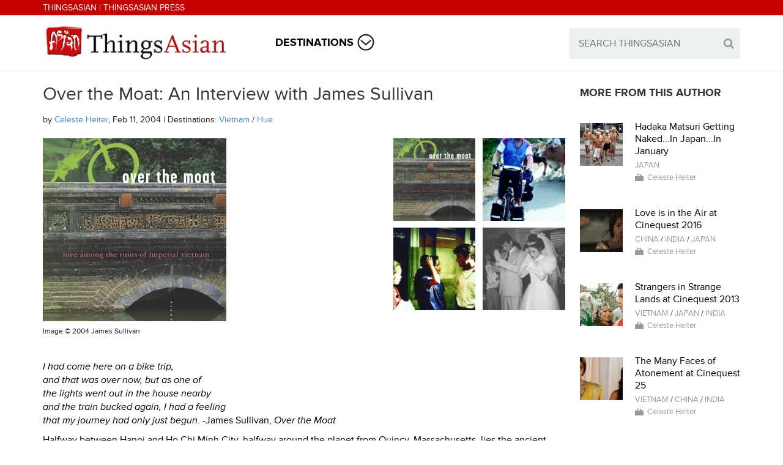

--- FILE ---
content_type: text/html; charset=utf-8
request_url: http://thingsasian.com/story/over-moat-interview-james-sullivan
body_size: 14311
content:
<!DOCTYPE html>
<html lang=en dir="ltr">
<head>
    <meta http-equiv="Content-Type" content="text/html; charset=utf-8" />
<meta http-equiv="x-dns-prefetch-control" content="on" />
<link rel="dns-prefetch" href="//d2fgx9frc7irjm.cloudfront.net" />
<!--[if IE 9]>
<link rel="prefetch" href="//d2fgx9frc7irjm.cloudfront.net" />
<![endif]-->
<meta name="description" content="I had come here on a bike trip, and that was over now, but as one of the lights went out in the house nearby and the train bucked again, I had a feeling that my journey had only just begun. -James..." />
<meta name="generator" content="Drupal 7 (https://www.drupal.org)" />
<link rel="canonical" href="http://thingsasian.com/story/over-moat-interview-james-sullivan" />
<link rel="shortlink" href="http://thingsasian.com/node/1610" />
  <title>Over the Moat: An Interview with James Sullivan | ThingsAsian</title>
  <meta name="viewport" content="width=device-width, initial-scale=1, minimum-scale=1, maximum-scale=1" />

  <script src="//use.typekit.net/uwi7fzp.js"></script>
  <script>try{Typekit.load();}catch(e){}</script>

      <link href="//netdna.bootstrapcdn.com/bootstrap/3.1.1/css/bootstrap.min.css" rel="stylesheet">
        <link href="//netdna.bootstrapcdn.com/font-awesome/4.0.3/css/font-awesome.css" rel="stylesheet">
  
  <link type="text/css" rel="stylesheet" href="http://d2fgx9frc7irjm.cloudfront.net/sites/default/files/cdn/css/http/css_I4f-os2Z_sXupclxNPkwVk7wphfZa7rDwqTra0KoRTA.css" media="all" />
<link type="text/css" rel="stylesheet" href="http://d2fgx9frc7irjm.cloudfront.net/sites/default/files/cdn/css/http/css_QJjRsV_moFDL86wrnWjOvRaoFry8t8n9lSWVPBzXcZI.css" media="all" />
<link type="text/css" rel="stylesheet" href="http://d2fgx9frc7irjm.cloudfront.net/sites/default/files/cdn/css/http/css_Hq0GTLg-GovMdroNETbF8sorwp5ZPaIGkiYtJd4iUrM.css" media="all" />
<link type="text/css" rel="stylesheet" href="http://d2fgx9frc7irjm.cloudfront.net/sites/default/files/cdn/css/http/css_l4SL2tYOV6YpLbjagtG3yAfBBdIN5r-EFg134s31EU4.css" media="all" />
      <style type="text/css">
          .bg_top_navbar {background-color: #;}
              .bg_top_navbar {color: #;}
              .navbar-date a, .navbar-date .fa, .bg_top_navbar .navbar-nav > li > a { color: #;}
              .navbar-date a:hover, .bg_top_navbar .navbar-default .navbar-nav > li > a:hover, .bg_top_navbar .navbar-default .navbar-nav > li > a:focus { color: #; }
    
          .bg_navbar {background-color: #;}
              .bg_navbar {color: #;}
              .bg_navbar a, .bg_navbar .navbar-nav > li > a {color: #;}
              .bg_navbar .navbar-nav > li > a {background-color: #;}
              .bg_navbar a:hover, .bg_navbar .navbar-default .navbar-nav > li:hover > a, .bg_navbar .navbar-default .navbar-nav > li:focus > a  { color: #; }
              .bg_navbar .navbar-default .navbar-nav > li:hover > a, .bg_navbar .navbar-default .navbar-nav > li:focus > a  { background-color: #; }
    
          .dropdown-menu. .ajaxblockload {background-color: #;}
              .dropdown-menu, .ajaxblockload, h2, h4 {color: #;}
              .ajaxblockload a, .dropdown-menu a, .dropdown-menu li a, .append-menu > li > a {color: #;}
              .ajaxblockload a:hover, .dropdown-menu a:hover, .dropdown-menu li a:hover, .dropdown-menu li a:focus, .append-menu > li > a:hover  { color: #; }
    
          .bg_navbar {border-color: #;}
    
          .bg_breadcrumb {background-color: #;}
              .bg_breadcrumb {color: #;}
              .bg_breadcrumb a { color: #;}
              .bg_breadcrumb a:hover, .breadcrumb a:focus { color: #; }
    
          body, .bg_content, .bg_content tr.even, .bg_content tr.odd {background-color: #;}
              .bg_content h1.title, .bg_content h1, .bg_content h2, .bg_content h3, .bg_content h4, .bg_content h5, .bg_content h6, .bg_content .pane-title, .bg_content .title {color: #;}
              .bg_content  {color: #;}
              .bg_content a {color: #;}
              .bg_content a:hover {color: #;}
              .bg_content input.form-submit, ul.primary li a {color: #;}
              .bg_content input.form-submit, ul.primary li a {background-color: #; border-color: #;}
              .bg_content input.form-submit:hover, ul.primary li a:hover, ul.primary li.active a {color: #;}
              .bg_content input.form-submit:hover, ul.primary li a:hover, ul.primary li.active a {background-color: #; border-color: #;}
              .border-top, .col_top_border, .row_top_border, .border-left, .col_left_border, .border-right, .col_right_border, .border-bottom, .col_bottom_border, .row_bottom_border, #comments, .view-related-posts .views-row, .view-latest-from-content .views-row, .view-popular-posts .views-row, .view-most-popular-product .views-row, .view-related-products .views-row, .sidebar .block hr, .panel-pane hr, .node-info, .user-info, .bg_content tr.even, .bg_content tr.odd, .bg_content th, .bg_content legend {border-color: #;}
    
          .bg_content .form-text, .bg_content #search-block-form .form-text, .bg_content .form-textarea, .bg_content #search-block-form .form-submit, .bg_content .form-select, .bg_content .form-file, .comment-form .field-widget-text-textarea textarea {color: #;}
              .bg_content .form-text, .bg_content #search-block-form, .bg_content .form-textarea, .bg_content #search-block-form .form-submit, .bg_content .form-select, .bg_content .form-file, .comment-form .field-widget-text-textarea textarea {background-color: #;}
              .bg_content .form-text, .bg_content #search-block-form, .bg_content .form-textarea, .bg_content #search-block-form .form-submit, .bg_content .form-select, .bg_content .form-file, .comment-form .field-widget-text-textarea textarea {border-color: #;}
    
          .row_dark {background-color: #;}
              .row_dark {color: #;}
              .row_dark a {color: #;}
              .row_dark a:hover {color: #;}
              .row_dark input.form-submit {color: #;}
              .row_dark input.form-submit {background-color: #; border-color: #;}
              .row_dark input.form-submit:hover {color: #;}
              .row_dark input.form-submit:hover {background-color: #; border-color: #;}
              .row_dark, .row_dark .sidebar .block hr, .row_dark .panel-pane hr  {border-color: #;}
    
          .bg_footer_t {background-color: #;}
              .bg_footer_t .block .title, .bg_footer_t .pane-title {color: #;}
              .bg_footer_t {color: #;}
              .bg_footer_t ul.menu a, .bg_footer_t a {color: #;}
              .bg_footer_t ul.menu a:hover, .bg_footer_t a:hover {color: #;}
              .bg_footer_t input.form-submit {color: #;}
              .bg_footer_t input.form-submit {background-color: #; border-color: #;}
              .bg_footer_t input.form-submit:hover {color: #;}
              .bg_footer_t input.form-submit:hover {background-color: #; border-color: #;}
              .bg_footer_t, .bg_footer_t .sidebar .block hr, .bg_footer_t .panel-pane hr  {border-color: #;}
    
          .bg_footer_b {background-color: #;}
              .bg_footer_b {color: #;}
              .bg_footer_b a, .bg_footer_b .navbar-nav > li > a {color: #;}
              .bg_footer_b a:hover, .bg_footer_b .navbar-nav > li > a:hover, .bg_footer_b .navbar-nav > li > a:focus  {color: #;}
      </style>

  <!--[if lt IE 9]>
    <script src="http://html5shim.googlecode.com/svn/trunk/html5.js"></script>
  <![endif]-->
  <script type="text/javascript" src="http://d2fgx9frc7irjm.cloudfront.net/sites/default/files/js/js_x0MhBQfHNAIO1NwkQgzf_TGN4b8eMmKre3nqUfoQv3w.js"></script>
<script type="text/javascript" src="http://d2fgx9frc7irjm.cloudfront.net/sites/default/files/js/js_CXcxKvoRJKc3xJHRhx2pajzL0lYcK8ICo71kWf5Icwo.js"></script>
<script type="text/javascript">
<!--//--><![CDATA[//><!--
(function(i,s,o,g,r,a,m){i["GoogleAnalyticsObject"]=r;i[r]=i[r]||function(){(i[r].q=i[r].q||[]).push(arguments)},i[r].l=1*new Date();a=s.createElement(o),m=s.getElementsByTagName(o)[0];a.async=1;a.src=g;m.parentNode.insertBefore(a,m)})(window,document,"script","https://www.google-analytics.com/analytics.js","ga");ga("create", "UA-1741118-1", {"cookieDomain":"auto"});ga("set", "anonymizeIp", true);ga("send", "pageview");
//--><!]]>
</script>
<script type="text/javascript" src="http://d2fgx9frc7irjm.cloudfront.net/sites/default/files/js/js_OQVOpqwhXG6cQgHJwECWamuLVUdG6gZc8_4SCj5kzNU.js"></script>
<script type="text/javascript" src="http://d2fgx9frc7irjm.cloudfront.net/sites/default/files/js/js_tHWlGU_hao48l8WXGNKwy8hnaG6dlhHMFY2Zzfxwf5A.js"></script>
<script type="text/javascript">
<!--//--><![CDATA[//><!--
jQuery.extend(Drupal.settings, {"basePath":"\/","pathPrefix":"","ajaxPageState":{"theme":"thingsasian","theme_token":"H-fklF722zcXQAZ4Rw2bii4V0Xc9iHukUXCMJb25s6k","js":{"sites\/all\/modules\/jquery_update\/replace\/jquery\/1.8\/jquery.min.js":1,"misc\/jquery.once.js":1,"misc\/drupal.js":1,"sites\/all\/modules\/drupalmag_helper\/drupalmag_helper.js":1,"sites\/all\/modules\/lightbox2\/js\/lightbox.js":1,"sites\/all\/modules\/contrib\/google_analytics\/googleanalytics.js":1,"0":1,"misc\/form.js":1,"misc\/collapse.js":1,"sites\/all\/themes\/drupalmag\/jts\/jquery.thumbnailScroller.js":1,"sites\/all\/themes\/drupalmag\/jts\/jquery-ui-1.8.13.custom.min.js":1,"sites\/all\/themes\/drupalmag\/j\/jquery.fitvids.js":1,"sites\/all\/themes\/drupalmag\/j\/main.js":1},"css":{"modules\/system\/system.base.css":1,"modules\/system\/system.menus.css":1,"modules\/system\/system.messages.css":1,"modules\/system\/system.theme.css":1,"modules\/comment\/comment.css":1,"sites\/all\/modules\/date\/date_api\/date.css":1,"modules\/field\/theme\/field.css":1,"modules\/node\/node.css":1,"modules\/search\/search.css":1,"modules\/user\/user.css":1,"sites\/all\/modules\/views\/css\/views.css":1,"sites\/all\/modules\/ctools\/css\/ctools.css":1,"sites\/all\/libraries\/awesome\/css\/font-awesome.min.css":1,"sites\/all\/modules\/drupalmag_helper\/drupalmag_helper.css":1,"sites\/all\/modules\/lightbox2\/css\/lightbox.css":1,"sites\/all\/modules\/panels\/css\/panels.css":1,"sites\/all\/modules\/rate\/rate.css":1,"sites\/all\/modules\/panels_bootstrap_layout_builder\/plugins\/layouts\/bootstrap\/bootstrap.css":1,"sites\/all\/themes\/thingsasian\/c\/style.css":1,"sites\/all\/themes\/thingsasian\/bootstrap\/css\/bootstrap.css":1,"sites\/all\/themes\/thingsasian\/bootstrap\/css\/custom.css":1}},"lightbox2":{"rtl":"0","file_path":"\/(\\w\\w\/)public:\/","default_image":"\/sites\/all\/modules\/lightbox2\/images\/brokenimage.jpg","border_size":10,"font_color":"000","box_color":"fff","top_position":"","overlay_opacity":"0.8","overlay_color":"000","disable_close_click":true,"resize_sequence":0,"resize_speed":400,"fade_in_speed":400,"slide_down_speed":600,"use_alt_layout":false,"disable_resize":false,"disable_zoom":false,"force_show_nav":false,"show_caption":true,"loop_items":false,"node_link_text":"View Image Details","node_link_target":false,"image_count":"Image !current of !total","video_count":"Video !current of !total","page_count":"Page !current of !total","lite_press_x_close":"press \u003Ca href=\u0022#\u0022 onclick=\u0022hideLightbox(); return FALSE;\u0022\u003E\u003Ckbd\u003Ex\u003C\/kbd\u003E\u003C\/a\u003E to close","download_link_text":"","enable_login":false,"enable_contact":false,"keys_close":"c x 27","keys_previous":"p 37","keys_next":"n 39","keys_zoom":"z","keys_play_pause":"32","display_image_size":"original","image_node_sizes":"()","trigger_lightbox_classes":"","trigger_lightbox_group_classes":"","trigger_slideshow_classes":"","trigger_lightframe_classes":"","trigger_lightframe_group_classes":"","custom_class_handler":0,"custom_trigger_classes":"","disable_for_gallery_lists":true,"disable_for_acidfree_gallery_lists":true,"enable_acidfree_videos":true,"slideshow_interval":5000,"slideshow_automatic_start":true,"slideshow_automatic_exit":true,"show_play_pause":true,"pause_on_next_click":false,"pause_on_previous_click":true,"loop_slides":false,"iframe_width":600,"iframe_height":400,"iframe_border":1,"enable_video":false,"useragent":"Mozilla\/5.0 (Macintosh; Intel Mac OS X 10_15_7) AppleWebKit\/537.36 (KHTML, like Gecko) Chrome\/131.0.0.0 Safari\/537.36; ClaudeBot\/1.0; +claudebot@anthropic.com)"},"googleanalytics":{"trackOutbound":1,"trackMailto":1,"trackDownload":1,"trackDownloadExtensions":"7z|aac|arc|arj|asf|asx|avi|bin|csv|doc(x|m)?|dot(x|m)?|exe|flv|gif|gz|gzip|hqx|jar|jpe?g|js|mp(2|3|4|e?g)|mov(ie)?|msi|msp|pdf|phps|png|ppt(x|m)?|pot(x|m)?|pps(x|m)?|ppam|sld(x|m)?|thmx|qtm?|ra(m|r)?|sea|sit|tar|tgz|torrent|txt|wav|wma|wmv|wpd|xls(x|m|b)?|xlt(x|m)|xlam|xml|z|zip"},"urlIsAjaxTrusted":{"\/story\/over-moat-interview-james-sullivan":true}});
//--><!]]>
</script>

</head>
<body class="html not-front not-logged-in no-sidebars page-node page-node- page-node-1610 node-type-story i18n-en" >
  <div id="skip-link">
    <a href="#main-content" class="element-invisible element-focusable">Skip to main content</a>
  </div>
    
<div class="bg_top_navbar">
  <div class="container">
    <div class="row">
      <div class="col-md-12">
                  <div class="navbar navbar-default">

            <div class="navbar-collapse collapse navbar-responsive-collapse">
              <div class="navbar-date">
                  <div class="region region-sidebar-top-text">
    <div id="block-block-9" class="block block-block">
        <div class="content">
    <h4 class="top-text"><a href="/" class="white-link">ThingsAsian</a> | <a href="http://www.thingsasianpress.com/" class="white-link">ThingsAsian Press</a></h4>
  </div>
  <hr />
</div>
	  </div>
              </div>
            </div>
          </div>
              </div>
    </div>
  </div>
</div>

<div class="bg_navbar">
  <div class="container">
    <div class="row">
      <div class="col-md-12">
                  <div class="navbar navbar-default">
            <div class="navbar-header">
              <button type="button" class="navbar-toggle" data-toggle="collapse" data-target=".navbar-responsive-collapse">
                <span class="icon-bar"></span>
                <span class="icon-bar"></span>
                <span class="icon-bar"></span>
              </button>
              <a href="/" title="ThingsAsian" rel="home" id="logo" class="navbar-brand"><img src="http://d2fgx9frc7irjm.cloudfront.net/sites/all/themes/thingsasian/logo.png" alt="ThingsAsian" />ThingsAsian</a>
            </div>
            <div class="navbar-collapse collapse navbar-responsive-collapse">
              <div class="hidden_mobile_menu visible-xs">
                <div class="region region-sidebar-navigation-menu">
                  <div id="block-system-main-menu" class="block block-system block-menu">
                    <div class="region region-sidebar-mobile-menu">
    <div id="block-ta-custom-blocks-destinations-mobile-menu" class="block block-ta-custom-blocks">
        <div class="content">
    <ul class="menu" id="mobile-menu-1"><li class="first last expanded"><a href="#" title="Destinations">Destinations</a><ul class="menu"><li><a href='/taxonomy/term/10' title='Afghanistan'>Afghanistan (24)</a></li><li><a href='/taxonomy/term/31' title='Armenia'>Armenia (3)</a></li><li><a href='/taxonomy/term/11' title='Azerbaijan'>Azerbaijan (3)</a></li><li><a href='/taxonomy/term/12' title='Bangladesh'>Bangladesh (22)</a></li><li><a href='/taxonomy/term/21' title='Bhutan'>Bhutan (30)</a></li><li><a href='/taxonomy/term/22' title='Brunei'>Brunei (20)</a></li><li><a href='/taxonomy/term/3' title='Cambodia'>Cambodia (132)</a></li><li><a href='/taxonomy/term/20' title='China'>China (548)</a></li><li><a href='/taxonomy/term/19' title='East Timor'>East Timor (6)</a></li><li><a href='/taxonomy/term/30' title='India'>India (260)</a></li><li><a href='/taxonomy/term/42' title='Indochina'>Indochina (9)</a></li><li><a href='/taxonomy/term/4' title='Indonesia'>Indonesia (125)</a></li><li><a href='/taxonomy/term/32' title='Iran'>Iran (36)</a></li><li><a href='/taxonomy/term/13' title='Iraq'>Iraq (32)</a></li><li><a href='/taxonomy/term/33' title='Israel'>Israel (27)</a></li><li><a href='/taxonomy/term/9' title='Japan'>Japan (332)</a></li><li><a href='/taxonomy/term/14' title='Jordan'>Jordan (4)</a></li><li><a href='/taxonomy/term/34' title='Kazakhstan'>Kazakhstan (4)</a></li><li><a href='/taxonomy/term/23' title='Korea, N'>Korea, N (23)</a></li><li><a href='/taxonomy/term/24' title='Korea, S'>Korea, S (67)</a></li><li><a href='/taxonomy/term/15' title='Kuwait'>Kuwait (3)</a></li><li><a href='/taxonomy/term/5' title='Laos'>Laos (70)</a></li><li><a href='/taxonomy/term/16' title='Lebanon'>Lebanon (7)</a></li><li><a href='/taxonomy/term/6' title='Malaysia'>Malaysia (250)</a></li><li><a href='/taxonomy/term/25' title='Maldives'>Maldives (3)</a></li><li><a href='/taxonomy/term/41' title='Mekong River'>Mekong River (12)</a></li><li><a href='/taxonomy/term/29' title='Mongolia'>Mongolia (21)</a></li><li><a href='/taxonomy/term/43' title='Mount Everest'>Mount Everest (4)</a></li><li><a href='/taxonomy/term/2' title='Myanmar'>Myanmar (70)</a></li><li><a href='/taxonomy/term/26' title='Nepal'>Nepal (57)</a></li><li><a href='/taxonomy/term/35' title='Pakistan'>Pakistan (48)</a></li><li><a href='/taxonomy/term/27' title='Philippines'>Philippines (164)</a></li><li><a href='/taxonomy/term/36' title='Saudi Arabia'>Saudi Arabia (16)</a></li><li><a href='/taxonomy/term/7' title='Singapore'>Singapore (89)</a></li><li><a href='/taxonomy/term/17' title='Sri Lanka'>Sri Lanka (26)</a></li><li><a href='/taxonomy/term/37' title='Syria'>Syria (18)</a></li><li><a href='/taxonomy/term/28' title='Taiwan'>Taiwan (68)</a></li><li><a href='/taxonomy/term/8' title='Thailand'>Thailand (399)</a></li><li><a href='/taxonomy/term/38' title='Turkey'>Turkey (31)</a></li><li><a href='/taxonomy/term/39' title='United Arab Emirates'>United Arab Emirates (4)</a></li><li><a href='/taxonomy/term/18' title='Uzbekistan'>Uzbekistan (6)</a></li><li><a href='/taxonomy/term/1' title='Vietnam'>Vietnam (508)</a></li><li><a href='/taxonomy/term/40' title='Yemen'>Yemen (16)</a></li></ul></li></ul>  </div>
  <hr />
</div>
	  </div>
                    <hr>
                  </div>
                </div>
              </div>
              <div class="region region-sidebar-navigation-menu hidden-xs">
                <div id="block-system-main-menu--2" class="block block-system block-menu">
                  <div class="region region-sidebar-navigation-menu">
    <div id="block-ta-custom-blocks-destinations-menu" class="block block-ta-custom-blocks">
        <div class="content">
    <ul class="nav navbar-nav"><li class="first last dropdown"><a href="#" title="Destinations" id="dest-menu">Destinations</a><ul class="dropdown-menu" style="opacity: 0; top: 200%; display: none;"><li><a href='/taxonomy/term/10' title='Afghanistan'>Afghanistan (24)</a></li><li><a href='/taxonomy/term/31' title='Armenia'>Armenia (3)</a></li><li><a href='/taxonomy/term/11' title='Azerbaijan'>Azerbaijan (3)</a></li><li><a href='/taxonomy/term/12' title='Bangladesh'>Bangladesh (22)</a></li><li><a href='/taxonomy/term/21' title='Bhutan'>Bhutan (30)</a></li><li><a href='/taxonomy/term/22' title='Brunei'>Brunei (20)</a></li><li><a href='/taxonomy/term/3' title='Cambodia'>Cambodia (132)</a></li><li><a href='/taxonomy/term/20' title='China'>China (548)</a></li><li><a href='/taxonomy/term/19' title='East Timor'>East Timor (6)</a></li><li><a href='/taxonomy/term/30' title='India'>India (260)</a></li><li><a href='/taxonomy/term/42' title='Indochina'>Indochina (9)</a></li><li><a href='/taxonomy/term/4' title='Indonesia'>Indonesia (125)</a></li><li><a href='/taxonomy/term/32' title='Iran'>Iran (36)</a></li><li><a href='/taxonomy/term/13' title='Iraq'>Iraq (32)</a></li><li><a href='/taxonomy/term/33' title='Israel'>Israel (27)</a></li><li><a href='/taxonomy/term/9' title='Japan'>Japan (332)</a></li><li><a href='/taxonomy/term/14' title='Jordan'>Jordan (4)</a></li><li><a href='/taxonomy/term/34' title='Kazakhstan'>Kazakhstan (4)</a></li><li><a href='/taxonomy/term/23' title='Korea, N'>Korea, N (23)</a></li><li><a href='/taxonomy/term/24' title='Korea, S'>Korea, S (67)</a></li><li><a href='/taxonomy/term/15' title='Kuwait'>Kuwait (3)</a></li><li><a href='/taxonomy/term/5' title='Laos'>Laos (70)</a></li><li><a href='/taxonomy/term/16' title='Lebanon'>Lebanon (7)</a></li><li><a href='/taxonomy/term/6' title='Malaysia'>Malaysia (250)</a></li><li><a href='/taxonomy/term/25' title='Maldives'>Maldives (3)</a></li><li><a href='/taxonomy/term/41' title='Mekong River'>Mekong River (12)</a></li><li><a href='/taxonomy/term/29' title='Mongolia'>Mongolia (21)</a></li><li><a href='/taxonomy/term/43' title='Mount Everest'>Mount Everest (4)</a></li><li><a href='/taxonomy/term/2' title='Myanmar'>Myanmar (70)</a></li><li><a href='/taxonomy/term/26' title='Nepal'>Nepal (57)</a></li><li><a href='/taxonomy/term/35' title='Pakistan'>Pakistan (48)</a></li><li><a href='/taxonomy/term/27' title='Philippines'>Philippines (164)</a></li><li><a href='/taxonomy/term/36' title='Saudi Arabia'>Saudi Arabia (16)</a></li><li><a href='/taxonomy/term/7' title='Singapore'>Singapore (89)</a></li><li><a href='/taxonomy/term/17' title='Sri Lanka'>Sri Lanka (26)</a></li><li><a href='/taxonomy/term/37' title='Syria'>Syria (18)</a></li><li><a href='/taxonomy/term/28' title='Taiwan'>Taiwan (68)</a></li><li><a href='/taxonomy/term/8' title='Thailand'>Thailand (399)</a></li><li><a href='/taxonomy/term/38' title='Turkey'>Turkey (31)</a></li><li><a href='/taxonomy/term/39' title='United Arab Emirates'>United Arab Emirates (4)</a></li><li><a href='/taxonomy/term/18' title='Uzbekistan'>Uzbekistan (6)</a></li><li><a href='/taxonomy/term/1' title='Vietnam'>Vietnam (508)</a></li><li><a href='/taxonomy/term/40' title='Yemen'>Yemen (16)</a></li></ul></li></ul>  </div>
  <hr />
</div>
	  </div>
                  <hr>
                </div>
              </div>
                          <div class="nav navbar-nav navbar-right visible-lg visible-md visible-sm visible-xs">
                  <div class="region region-sidebar-banner">
    <div id="block-search-form" class="block block-search">
        <div class="content">
    <form action="/story/over-moat-interview-james-sullivan" method="post" id="search-block-form" accept-charset="UTF-8"><div><div class="container-inline">
      <h2 class="element-invisible">Search form</h2>
    <div class="form-item form-type-textfield form-item-search-block-form">
  <label class="element-invisible" for="edit-search-block-form--2">Search </label>
 <input title="Enter the terms you wish to search for." type="text" id="edit-search-block-form--2" name="search_block_form" value="" size="15" maxlength="128" class="form-text" />
</div>
<div class="form-actions form-wrapper" id="edit-actions"><input type="submit" id="edit-submit" name="op" value="&#xf002;" class="form-submit" /></div><input type="hidden" name="form_build_id" value="form-VIrYwxpRHAjE7xIwZKZZ1YCqp3hAcdCOuoBdxqHHwiw" />
<input type="hidden" name="form_id" value="search_block_form" />
</div>
</div></form>  </div>
  <hr />
</div>
	  </div>
                <div class="clr"></div>
              </div>
                          </div>
          </div>
              </div>
    </div>
  </div>
</div>
<div class="navbar-collapse collapse navbar-responsive-collapse">
    <div class="space-for-menu visible-xs"></div>
</div>

  <div class="bg_content">
    
      <div class="region region-content">
    <div id="block-system-main" class="block block-system">
        <div class="content">
    <div class="panel-bootstrap panels-bootstrap-layout_story">
<div id="panel-bootstrap-atr-row-main" class=""><div id="panel-bootstrap-container-row-main" class="container"><div id="panel-bootstrap-row-main" class="row panels-bootstrap-row panels-bootstrap-row panels-bootstrap-row-layout_story-main panels-bootstrap-row-first clearfix ">
  <div class="inside panels-bootstrap-row-inside panels-bootstrap-row-layout_story-main-inside panels-bootstrap-row-layout_story-main-inside-first clearfix">
<div id="panel-bootstrap-column-main-column" class="column panels-bootstrap-column col-xs-12 col-sm-12 col-md-9 col-lg-9 panels-bootstrap-column panels-bootstrap-column-layout_story-main-column panels-bootstrap-column-first">
  <div class="inside panels-bootstrap-column-inside panels-bootstrap-column-layout_story-main-column-inside panels-bootstrap-column-layout_story-main-column-inside-first">
<div id="panel-bootstrap-region-center" class="panels-bootstrap-region panels-bootstrap-region panels-bootstrap-region-layout_story-center panels-bootstrap-region-first panels-bootstrap-region-last">
  <div class="inside panels-bootstrap-region-inside panels-bootstrap-region-layout_story-center-inside panels-bootstrap-region-layout_story-center-inside-first panels-bootstrap-region-layout_story-center-inside-last">
<div class="panel-pane pane-page-title"  >
  
      
  
  <div class="pane-content">
    <h1 class="title">Over the Moat: An Interview with James Sullivan</h1>
  </div>
  <hr />
    
  </div>
<div class="panel-separator"></div><div class="panel-pane pane-entity-view pane-node"  >
  
      
  
  <div class="pane-content">
    
<div id="node-1610" class="node node-story clearfix" about="/story/over-moat-interview-james-sullivan" typeof="sioc:Item foaf:Document">
        <span property="dc:title" content="Over the Moat: An Interview with James Sullivan" class="rdf-meta element-hidden"></span><span property="sioc:num_replies" content="0" datatype="xsd:integer" class="rdf-meta element-hidden"></span>    <div class="content">
        <div id="sub-title">by <a id="contributor" class="blue-link" href="/node/270">Celeste Heiter</a>, Feb 11, 2004 | Destinations: <span class="blue-link-wrapper"><a class='destination gray-link' href='/taxonomy/term/1'>Vietnam</a> / <a class='destination gray-link' href='/taxonomy/term/72'>Hue</a></span></div>
                <div class="row">
            <div class="col-lg-12">
                <div id="images" class="row">
                    <div class="col-lg-8 col-md-8 col-sm-12">
                        <div id="spotlight-image">
                            <img class="img-responsive" src="http://d2fgx9frc7irjm.cloudfront.net/sites/default/files/styles/max_large/public/overthemoat_2.jpg?itok=MP-d6tcD" title="" alt="">
                        </div>
                        <div id="spotlight-image-info">
                            <p id="spotlight-image-caption"></p>
                            <h6 id="spotlight-image-copyright-wrapper">Image &copy; <span id="spotlight-image-copyright">2004 James Sullivan</span></h6>
                        </div>
                    </div>
                    <div class="col-lg-4 col-md-4 col-sm-12">
                        <div id="image-thumbnails">
                            <div class="row">
                                                            <div id="story-thumbnail-wrapper-0" class="col-md-6 col-sm-3 col-xs-3 story-thumbnail">
                                    <a href="#" class="thumbnail-image" title="" ><img class="img-responsive" id="story-thumbnail-0" src="http://d2fgx9frc7irjm.cloudfront.net/sites/default/files/styles/story_thumbnail/public/overthemoat_2.jpg?itok=V5bE8bo-" alt="" data-copyright="2004 James Sullivan" data-large="http://d2fgx9frc7irjm.cloudfront.net/sites/default/files/styles/max_large/public/overthemoat_2.jpg?itok=MP-d6tcD"></a>
                                </div>
                                                            <div id="story-thumbnail-wrapper-1" class="col-md-6 col-sm-3 col-xs-3 story-thumbnail">
                                    <a href="#" class="thumbnail-image" title="" ><img class="img-responsive" id="story-thumbnail-1" src="http://d2fgx9frc7irjm.cloudfront.net/sites/default/files/styles/story_thumbnail/public/Biking_2.jpg?itok=Yl9FtXA5" alt="" data-copyright="2004 James Sullivan" data-large="http://d2fgx9frc7irjm.cloudfront.net/sites/default/files/styles/max_large/public/Biking_2.jpg?itok=lljCBz8Y"></a>
                                </div>
                                                            <div id="story-thumbnail-wrapper-2" class="col-md-6 col-sm-3 col-xs-3 story-thumbnail">
                                    <a href="#" class="thumbnail-image" title="" ><img class="img-responsive" id="story-thumbnail-2" src="http://d2fgx9frc7irjm.cloudfront.net/sites/default/files/styles/story_thumbnail/public/Railway_2.jpg?itok=mKFuspTa" alt="" data-copyright="2004 James Sullivan" data-large="http://d2fgx9frc7irjm.cloudfront.net/sites/default/files/styles/max_large/public/Railway_2.jpg?itok=4fcyFeB-"></a>
                                </div>
                                                            <div id="story-thumbnail-wrapper-3" class="col-md-6 col-sm-3 col-xs-3 story-thumbnail">
                                    <a href="#" class="thumbnail-image" title="" ><img class="img-responsive" id="story-thumbnail-3" src="http://d2fgx9frc7irjm.cloudfront.net/sites/default/files/styles/story_thumbnail/public/Wedding_6.jpg?itok=euur_m5K" alt="" data-copyright="2004 James Sullivan" data-large="http://d2fgx9frc7irjm.cloudfront.net/sites/default/files/styles/max_large/public/Wedding_6.jpg?itok=LJtAU6z_"></a>
                                </div>
                                                        </div>
                        </div>
                    </div>
                </div>
            </div>
        </div>
                <div id="body-content"><div class="field field-name-body field-type-text-with-summary field-label-hidden"><div class="field-items"><div class="field-item even" property="content:encoded"><p class="bodytext"></p>
<p class="bodytext"><i>I had come here on a bike trip,<br />  and that was over now, but as one of <br />  the lights went out in the house nearby <br />  and the train bucked again, I had a feeling <br />  that my journey had only just begun.</i> -James Sullivan, <i>Over the Moat</i>  </p>
<p class="bodytext">Halfway between Hanoi and Ho Chi Minh City, halfway around the planet from Quincy, Massachusetts, lies the ancient Vietnamese fortress of Hue; and little did author James Sullivan know that, when he left Quincy on assignment for Bicycling Magazine, he would meet his destiny there.</p>
<p class="bodytext">It all began when David Relin, a globetrotting college classmate, suggested that they embark on a trek through Asia. With Bangkok as the 'hub' or 'staging area', as he put it, he proposed a lengthy 700-mile leg of the journey by bicycle, up Highway 1, from Ho Chi Minh City to Hanoi. With a measure of skepticism, James agreed, and by the time they'd gotten their itinerary mapped and their bags packed, they'd managed to subsidize the trip with a paid assignment for a feature article in Bicycling Magazine, two bicycles provided by a high-end manufacturer, and even a pair of round-trip business class tickets to Bangkok, compliments of Northwest Airlines.</p>
<p class="bodytext">In the interim however, between graduating from the University of Iowa's Writers' Workshop, and setting his spokes for Hanoi, James Sullivan had been awarded a James Michener/Paul Engle Fellowship to write a novel set in Boston during the 1970's, one to which he alludes in <i>Over the Moat</i>. Nonetheless, it was <i>Over the Moat</i>, a chronicle of 'love among the ruins of Imperial Vietnam', that would take center stage in his life.</p>
<p class="bodytext">From the very first page, <i>Over the Moat</i> drops into the midst of rush hour in downtown Hanoi; and like a cyclist winding his way through the maze of traffic thronging the serpentine streets, it spins a tale of the cultural and bureaucratic gyrations that would eventually result in James Sullivan's triumphant return to Quincy, Massachusetts with a Vietnamese bride named Thuy.</p>
<p class="bodytext">With a turn of phrase and fineness of craft rarely found in a debut work, <i>Over the Moat</i> captures the nuances of time and place and moves deftly between them, be it Hue or Quincy, Thuy's family home or the Hotel Morin, the ancient ruins of the citadel or a bookstore café on Newbury Street, a self-deprecating interior monologue or an intimate conversation between two lovers hoping to somehow find a permanent place in each other's hearts. No event or element is left unexamined or unrevealed.</p>
<p class="bodytext">Early in the story, James pauses to describe a pastoral yet pivotal moment in time. "At dusk," he says, "the sun dropped behind the western mountains, pulling the roseate sky light down after it through a cleft between two peaks, as magically fast as a genie into its lamp. I believed I could almost hear its departure, the light being sucked toward another day, in another place, illuminating chance and possibility elsewhere."</p>
<p class="bodytext">And later, while still angling his engagement to Thuy, he turns aside to recount a shrewd observation by an old friend about the nature of a long-term commitment. "A romance has a beginning, a middle, and an end, he liked to say, but they rarely proceed in that order. Instead, there is the beginning and then the end, and then the long, long middle part that most people never make it through. That middle part was the <i>nghia</i>, and I knew now that Thuy was trying to figure out whether I had the <i>nghia</i> in me."</p>
<p class="bodytext">Throughout his tale however, James doesn't dodge the hard questions either. With unflinching candor, occasionally verging on unvarnished contempt, he scrutinizes the obsequious proprietors of hotels and restaurants, with their dual pricing system for locals and foreigners; the cyclo-pimps with their promises of 'boom-boom' around every corner; the aren't-we-just-the-coolest-to-be-vacationing-in-Vietnam tourists; the bitter-but-righteous Vietnam vets, the crooked cops, the transvestite hookers, the ubiquitous street peddlers and untamed ragamuffins he encounters day in and day out during the year he spent living in Hue. All are subject to their moment under his magnifying glass.</p>
<p class="bodytext">But the overriding theme and underlying message of <i>Over the Moat</i> is one of humility, compassion and faith: Humility in the face of a brutally unfamiliar culture; compassion for a nation still grappling with the dark legacy of war; and unrelenting faith in both human nature and in himself.</p>
<p class="subhead">On the Other Side of the Moat</p>
<p class="bodytext"></p>
<p class="bodytext">Now back in Quincy, Massachusetts, James Sullivan lives with his wife Thuy, his son Cullen and daughter Vivian, in a quiet suburban neighborhood just outside Boston. His days are spent earning his daily bread as the editor of a trade newspaper in the home medical equipment industry. "I used to work at a daily newspaper," he says. "But being part of the Fourth Estate presumes attendant responsibilities that I couldn't carry if I also hoped to write my own work. Writing for a trade newspaper doesn't haunt me the same way. I don't feel as if I am part of the Great National Discussion that takes place in daily papers, and so I don't fret over the work I have to do there so much."  </p>
<p class="bodytext">When asked how Thuy has adapted to life in the U.S., he replied, "Thuy's adaptation to life in Maine has been mixed. While she likes lots about the place, there's a dearth of Vietnamese living here - about 700 in greater Portland, according to an analysis in the Portland Newspapers in 1995. So there's no real Vietnamese community; there's no cohesion, and our attempts early on to create some cohesion through the Center for Cultural Exchange were frustrated. So, she was pulled not only from her family, but her community as well, which may have been all the harder. In late 2001, however, we succeeded in bringing Thuy's sister Minh over. She's been living with us since then."</p>
<p class="bodytext">James and Thuy also spend time traveling back and forth between homelands. "We've been back to Hue several times together, and Thuy has gone back once on her own. Our last visit was with our son in 2001. He was eight months old then. He's three and a half now, and his sister is one-and-a-half, and although we're due to go back to Vietnam by the end of this year, early next year, the prospect of spending 24 hours in the air with two little kids is daunting." </p>
<p class="bodytext">The promotional tour for <i>Over the Moat</i> has also necessitated a certain amount of travel for James. "The book tour has turned into a 15-stop, eight-state program that includes dates in Boston, San Francisco, Washington, DC, Chicago and Iowa City. On two of those dates, Thuy and I managed to pull away together for a couple of nights, so the book tour has provided a rationale for a little extra vacation on the side. And of course, it's been easy to justify getting the family to pitch in with the kids. All I have to say is, it's for the book, and they turn out in fine fashion."</p>
<p class="bodytext">Yet, even with <i>Over the Moat</i> motoring along at full steam, James is still hard at work on his original fellowship novel, the one set against Boston of the 1970's. As for future plans, he says, "I want to write at least two more good books - novels. I hope to develop a taste for jazz, and the patience for cooking and woodworking. I hope my kids develop boundless curiosities and that my wife and I have the chance to spend a little bit of each year in Southeast Asia in an old French house."</p>
<p class="bodytext">In those rare times when he's not writing, spending time with his family, or traveling, James still enjoys a variety of outdoor activities. In response to a question about his hobbies and leisure activities, he says, "I'm trying to remember. You see, I have two little kids, and their hobbies and interests are mine. I can still pull both of my kids on a sleigh for two hours (I found out last Sunday). And I dream about the day when I'll be able to go backpacking again. If I could corral a block of free time, I'd dash up a mountain, or take a mountain bike ride with some friends, or take in a movie with Thuy. Simple guy, pedestrian pleasures."</p>
<p class="bodytext">James is also an avid political activist. "I caucused last Sunday and will go to the state convention as a delegate for John Kerry." Moreover, he says, "I'm also passionate about SUVs (hate 'em), sidewalks (want 'em), strip malls and fast food chains (bane of America), religion (disappointed that literal interpretation has subsumed the meaning that inheres in lots of great stories), the past (can't outrun it) and the future (wish I were a better Buddhist so I could put it in its place.)"</p>
<p class="bodytext">Regarding his philosophy of life, he reflects, "There's a disconnect between what I want in my head to be true for my life and what in my viscera I respond to. In other words, I don't practice what I preach, which is this simple conception of Buddhism: alleviate suffering in others, be mindful of the present and marginalize the impact of the past and the future. That's the goal, and I've got a long way to go before I get close."</p>
<p class="bodytext" align="center">* * * * *</p>
<p class="bodytext"><a href="http://www.amazon.com/exec/obidos/ASIN/0312422377/destinationvietn" target="amazon">Over the moat, love among the ruins of imperial vietnam</a> by James Sullivan, 2004, Picador, New York, NY.</p>
<p class="bodytext" align="center">* * * * *</p>
</div></div></div></div>
    </div>
</div>
<script src="/sites/all/themes/thingsasian/js/mylibs/ta.story.js?v=1.1"></script>

  </div>
  <hr />
    
  </div>
  </div>
</div>
  </div>
</div>
<div id="panel-bootstrap-column-1" class="column panels-bootstrap-column col-md-3 col-lg-3 col-sm-6  col_top_border  col_left_border panels-bootstrap-column panels-bootstrap-column-layout_story-1 panels-bootstrap-column-last ">
  <div class="inside panels-bootstrap-column-inside panels-bootstrap-column-layout_story-1-inside panels-bootstrap-column-layout_story-1-inside-last">
<div id="panel-bootstrap-region-story__more_from_this_author" class="panels-bootstrap-region panels-bootstrap-region panels-bootstrap-region-layout_story-story__more_from_this_author panels-bootstrap-region-first panels-bootstrap-region-last">
  <div class="inside panels-bootstrap-region-inside panels-bootstrap-region-layout_story-story__more_from_this_author-inside panels-bootstrap-region-layout_story-story__more_from_this_author-inside-first panels-bootstrap-region-layout_story-story__more_from_this_author-inside-last">
<div class="panel-pane pane-block pane-ta-custom-blocks-more-from-this-author"  >
  
        <h2 class="pane-title">More From This Author</h2>
    
  
  <div class="pane-content">
    
<div id="node-1029" class="node node-story node-teaser clearfix" about="/story/hadaka-matsuri-getting-nakedin-japanin-january" typeof="sioc:Item foaf:Document">
    <div class="media">
        <div class="media-left">
                    <div class="story-teaser media-object">
                <a href="/story/hadaka-matsuri-getting-nakedin-japanin-january"><img src="http://d2fgx9frc7irjm.cloudfront.net/sites/default/files/styles/story_teaser/public/hadaka6_f_2.jpg?itok=8-Wahb4c" title="" alt=""></a>
            </div>
                </div>
        <div class="media-body">
                        <p class="story-teaser-title"><a href="/story/hadaka-matsuri-getting-nakedin-japanin-january" class="black-link">Hadaka Matsuri Getting Naked...In Japan...In January </a></p>
            <span property="dc:title" content="Hadaka Matsuri Getting Naked...In Japan...In January " class="rdf-meta element-hidden"></span><span property="sioc:num_replies" content="0" datatype="xsd:integer" class="rdf-meta element-hidden"></span>                        <h5 class="destination no-summary"><a class='destination gray-link' href='/taxonomy/term/9'>Japan</a></h5>
            <h5 class="contributor"><a class="contributor suitcase-icon gray-link" href="/node/270">Celeste Heiter</a></h5>
                    </div>
    </div>
</div>

<div id="node-3457" class="node node-story node-teaser clearfix" about="/story/love-air-cinequest-2016" typeof="sioc:Item foaf:Document">
    <div class="media">
        <div class="media-left">
                    <div class="story-teaser media-object">
                <a href="/story/love-air-cinequest-2016"><img src="http://d2fgx9frc7irjm.cloudfront.net/sites/default/files/styles/story_teaser/public/snila01.jpg?itok=xLLM0d6B" title="Cinequest 2016 - Night Song" alt="Cinequest 2016 - Night Song"></a>
            </div>
                </div>
        <div class="media-body">
                        <p class="story-teaser-title"><a href="/story/love-air-cinequest-2016" class="black-link">Love is in the Air at Cinequest 2016</a></p>
            <span property="dc:title" content="Love is in the Air at Cinequest 2016" class="rdf-meta element-hidden"></span><span property="sioc:num_replies" content="0" datatype="xsd:integer" class="rdf-meta element-hidden"></span>                        <h5 class="destination no-summary"><a class='destination gray-link' href='/taxonomy/term/20'>China</a> / <a class='destination gray-link' href='/taxonomy/term/30'>India</a> / <a class='destination gray-link' href='/taxonomy/term/9'>Japan</a></h5>
            <h5 class="contributor"><a class="contributor suitcase-icon gray-link" href="/node/270">Celeste Heiter</a></h5>
                    </div>
    </div>
</div>

<div id="node-3401" class="node node-story node-teaser clearfix" about="/story/strangers-strange-lands-cinequest-2013" typeof="sioc:Item foaf:Document">
    <div class="media">
        <div class="media-left">
                    <div class="story-teaser media-object">
                <a href="/story/strangers-strange-lands-cinequest-2013"><img src="http://d2fgx9frc7irjm.cloudfront.net/sites/default/files/styles/story_teaser/public/56214_orig_1.jpg?itok=_QDiDJG9" title="Goldfish Go Home" alt="Goldfish Go Home"></a>
            </div>
                </div>
        <div class="media-body">
                        <p class="story-teaser-title"><a href="/story/strangers-strange-lands-cinequest-2013" class="black-link">Strangers in Strange Lands at Cinequest 2013</a></p>
            <span property="dc:title" content="Strangers in Strange Lands at Cinequest 2013" class="rdf-meta element-hidden"></span><span property="sioc:num_replies" content="0" datatype="xsd:integer" class="rdf-meta element-hidden"></span>                        <h5 class="destination no-summary"><a class='destination gray-link' href='/taxonomy/term/1'>Vietnam</a> / <a class='destination gray-link' href='/taxonomy/term/9'>Japan</a> / <a class='destination gray-link' href='/taxonomy/term/30'>India</a></h5>
            <h5 class="contributor"><a class="contributor suitcase-icon gray-link" href="/node/270">Celeste Heiter</a></h5>
                    </div>
    </div>
</div>

<div id="node-3441" class="node node-story node-teaser clearfix" about="/story/many-faces-atonement-cinequest-25" typeof="sioc:Item foaf:Document">
    <div class="media">
        <div class="media-left">
                    <div class="story-teaser media-object">
                <a href="/story/many-faces-atonement-cinequest-25"><img src="http://d2fgx9frc7irjm.cloudfront.net/sites/default/files/styles/story_teaser/public/57652_orig_1.jpg?itok=mI7x89gu" title="Miss India America" alt="Miss India America"></a>
            </div>
                </div>
        <div class="media-body">
                        <p class="story-teaser-title"><a href="/story/many-faces-atonement-cinequest-25" class="black-link">The Many Faces of Atonement at Cinequest 25</a></p>
            <span property="dc:title" content="The Many Faces of Atonement at Cinequest 25" class="rdf-meta element-hidden"></span><span property="sioc:num_replies" content="0" datatype="xsd:integer" class="rdf-meta element-hidden"></span>                        <h5 class="destination no-summary"><a class='destination gray-link' href='/taxonomy/term/1'>Vietnam</a> / <a class='destination gray-link' href='/taxonomy/term/20'>China</a> / <a class='destination gray-link' href='/taxonomy/term/30'>India</a></h5>
            <h5 class="contributor"><a class="contributor suitcase-icon gray-link" href="/node/270">Celeste Heiter</a></h5>
                    </div>
    </div>
</div>
  </div>
  <hr />
    
  </div>
  </div>
</div>
  </div>
</div>
  </div>
</div>
</div></div><div id="panel-bootstrap-atr-row-2" class=""><div id="panel-bootstrap-container-row-2" class="container"><div id="panel-bootstrap-row-2" class="row panels-bootstrap-row panels-bootstrap-row panels-bootstrap-row-layout_story-2 panels-bootstrap-row-last clearfix ">
  <div class="inside panels-bootstrap-row-inside panels-bootstrap-row-layout_story-2-inside panels-bootstrap-row-layout_story-2-inside-last clearfix">
<div id="panel-bootstrap-column-3" class="column panels-bootstrap-column col-xs-12 col-sm-12 col-md-12 col-lg-12 panels-bootstrap-column panels-bootstrap-column-layout_story-3 panels-bootstrap-column-first panels-bootstrap-column-last ">
  <div class="inside panels-bootstrap-column-inside panels-bootstrap-column-layout_story-3-inside panels-bootstrap-column-layout_story-3-inside-first panels-bootstrap-column-layout_story-3-inside-last">
<div id="panel-bootstrap-region-more_destination_stories" class="panels-bootstrap-region panels-bootstrap-region panels-bootstrap-region-layout_story-more_destination_stories panels-bootstrap-region-first">
  <div class="inside panels-bootstrap-region-inside panels-bootstrap-region-layout_story-more_destination_stories-inside panels-bootstrap-region-layout_story-more_destination_stories-inside-first">
<div id="block-ta-custom-blocks-more-destination-stories" class="block block-ta-custom-blocks">
        <div class="title">More Vietnam Stories</div>
      <div class="content">
    <div class="row"><div class="views-row col-md-3 col-sm-6">
<div id="node-3474" class="node node-story node-teaser clearfix" about="/story/journey-dien-bien-phu" typeof="sioc:Item foaf:Document">
    <div class="media">
        <div class="media-left">
                    <div class="story-teaser media-object">
                <a href="/story/journey-dien-bien-phu"><img src="http://d2fgx9frc7irjm.cloudfront.net/sites/default/files/styles/story_teaser/public/dv22cf_feat.jpg?itok=f5O2gIVV" title="Sign" alt="Sign"></a>
            </div>
                </div>
        <div class="media-body">
                        <p class="story-teaser-title"><a href="/story/journey-dien-bien-phu" class="black-link"> A Journey to Dien Bien Phu </a></p>
            <span property="dc:title" content=" A Journey to Dien Bien Phu " class="rdf-meta element-hidden"></span><span property="sioc:num_replies" content="0" datatype="xsd:integer" class="rdf-meta element-hidden"></span>                        <h5 class="destination no-summary"><a class='destination gray-link' href='/taxonomy/term/1'>Vietnam</a></h5>
            <h5 class="contributor"><a class="contributor suitcase-icon gray-link" href="/node/3473">Michael McKittrick</a></h5>
                    </div>
    </div>
</div>
</div><div class="views-row col-md-3 col-sm-6">
<div id="node-3472" class="node node-story node-teaser clearfix" about="/story/road-less-travelled" typeof="sioc:Item foaf:Document">
    <div class="media">
        <div class="media-left">
                    <div class="story-teaser media-object">
                <a href="/story/road-less-travelled"><img src="http://d2fgx9frc7irjm.cloudfront.net/sites/default/files/styles/story_teaser/public/road_f_0.jpg?itok=Q_V07QgI" title="" alt=""></a>
            </div>
                </div>
        <div class="media-body">
                        <p class="story-teaser-title"><a href="/story/road-less-travelled" class="black-link">The Road Less Travelled</a></p>
            <span property="dc:title" content="The Road Less Travelled" class="rdf-meta element-hidden"></span><span property="sioc:num_replies" content="0" datatype="xsd:integer" class="rdf-meta element-hidden"></span>                        <h5 class="destination no-summary"><a class='destination gray-link' href='/taxonomy/term/1'>Vietnam</a> / <a class='destination gray-link' href='/taxonomy/term/3'>Cambodia</a></h5>
            <h5 class="contributor"><a class="contributor suitcase-icon gray-link" href="/node/3471">Danyael Halprin</a></h5>
                    </div>
    </div>
</div>
</div><div class="views-row col-md-3 col-sm-6">
<div id="node-3476" class="node node-story node-promoted node-teaser clearfix" about="/story/ho-chi-minh-ba-dinh-square" typeof="sioc:Item foaf:Document">
    <div class="media">
        <div class="media-left">
                    <div class="story-teaser media-object">
                <a href="/story/ho-chi-minh-ba-dinh-square"><img alt="ThingsAsian icon" src="http://d2fgx9frc7irjm.cloudfront.net/sites/all/themes/thingsasian/img/thingsasian-thumbnail.jpg"></a>
            </div>
                </div>
        <div class="media-body">
                        <p class="story-teaser-title"><a href="/story/ho-chi-minh-ba-dinh-square" class="black-link">Ho Chi Minh in Ba Dinh Square </a></p>
            <span property="dc:title" content="Ho Chi Minh in Ba Dinh Square " class="rdf-meta element-hidden"></span><span property="sioc:num_replies" content="0" datatype="xsd:integer" class="rdf-meta element-hidden"></span>                        <h5 class="destination no-summary"><a class='destination gray-link' href='/taxonomy/term/1'>Vietnam</a></h5>
            <h5 class="contributor"><a class="contributor suitcase-icon gray-link" href="/node/3473">Michael McKittrick</a></h5>
                    </div>
    </div>
</div>
</div><div class="views-row col-md-3 col-sm-6">
<div id="node-3475" class="node node-story node-promoted node-teaser clearfix" about="/story/pilgrimage-phat-diem" typeof="sioc:Item foaf:Document">
    <div class="media">
        <div class="media-left">
                    <div class="story-teaser media-object">
                <a href="/story/pilgrimage-phat-diem"><img alt="ThingsAsian icon" src="http://d2fgx9frc7irjm.cloudfront.net/sites/all/themes/thingsasian/img/thingsasian-thumbnail.jpg"></a>
            </div>
                </div>
        <div class="media-body">
                        <p class="story-teaser-title"><a href="/story/pilgrimage-phat-diem" class="black-link">A Pilgrimage to Phat Diem</a></p>
            <span property="dc:title" content="A Pilgrimage to Phat Diem" class="rdf-meta element-hidden"></span><span property="sioc:num_replies" content="0" datatype="xsd:integer" class="rdf-meta element-hidden"></span>                        <h5 class="destination no-summary"><a class='destination gray-link' href='/taxonomy/term/1'>Vietnam</a></h5>
            <h5 class="contributor"><a class="contributor suitcase-icon gray-link" href="/node/3473">Michael McKittrick</a></h5>
                    </div>
    </div>
</div>
</div></div>  </div>
  <hr />
</div>
  </div>
</div>
<div id="panel-bootstrap-region-explore_other_destinations" class="panels-bootstrap-region panels-bootstrap-region panels-bootstrap-region-layout_story-explore_other_destinations panels-bootstrap-region-last">
  <div class="inside panels-bootstrap-region-inside panels-bootstrap-region-layout_story-explore_other_destinations-inside panels-bootstrap-region-layout_story-explore_other_destinations-inside-last">
<div class="panel-pane pane-block pane-ta-custom-blocks-explore-other-destinations"  >
  
        <h2 class="pane-title">Explore Other Destinations</h2>
    
  
  <div class="pane-content">
    <div class="row"><div class='col-lg-3 col-sm-6 col-xs-12'><div class='row'><div class='col-xs-6'><div class='relative-wrapper'><a href='/taxonomy/term/20'><img class='img-responsive' src='http://d2fgx9frc7irjm.cloudfront.net/sites/default/files/styles/destination_thumbnail/public/China_800x800_4.jpg?itok=pYxzSbk1' title='China' alt='China'></a><h2 class='dest-thumbnail-title'><a href='/taxonomy/term/20' class='white-link text-shadow'>China</a></h2></div></div><div class='col-xs-6'><div class='relative-wrapper'><a href='/taxonomy/term/2'><img class='img-responsive' src='http://d2fgx9frc7irjm.cloudfront.net/sites/default/files/styles/destination_thumbnail/public/Myanmar_800x800_4.jpg?itok=c9mD6qr3' title='Myanmar' alt='Myanmar'></a><h3 class='dest-thumbnail-title'><a href='/taxonomy/term/2' class='white-link text-shadow'>Myanmar</a></h3></div></div></div></div><div class='col-lg-3 col-sm-6 col-xs-12'><div class='row'><div class='col-xs-6'><div class='relative-wrapper'><a href='/taxonomy/term/1'><img class='img-responsive' src='http://d2fgx9frc7irjm.cloudfront.net/sites/default/files/styles/destination_thumbnail/public/Vietnam_800x800_3.jpg?itok=_eQMGaYC' title='Vietnam' alt='Vietnam'></a><h2 class='dest-thumbnail-title'><a href='/taxonomy/term/1' class='white-link text-shadow'>Vietnam</a></h2></div></div><div class='col-xs-6'><div class='relative-wrapper'><a href='/taxonomy/term/30'><img class='img-responsive' src='http://d2fgx9frc7irjm.cloudfront.net/sites/default/files/styles/destination_thumbnail/public/India_800x800_4.jpg?itok=XwaKZGjH' title='India' alt='India'></a><h3 class='dest-thumbnail-title'><a href='/taxonomy/term/30' class='white-link text-shadow'>India</a></h3></div></div></div></div><div class='col-lg-3 col-sm-6 col-xs-12'><div class='row'><div class='col-xs-6'><div class='relative-wrapper'><a href='/taxonomy/term/6'><img class='img-responsive' src='http://d2fgx9frc7irjm.cloudfront.net/sites/default/files/styles/destination_thumbnail/public/Malaysia_800x800_4.jpg?itok=yrzEtUQg' title='Malaysia' alt='Malaysia'></a><h2 class='dest-thumbnail-title'><a href='/taxonomy/term/6' class='white-link text-shadow'>Malaysia</a></h2></div></div><div class='col-xs-6'><div class='relative-wrapper'><a href='/taxonomy/term/9'><img class='img-responsive' src='http://d2fgx9frc7irjm.cloudfront.net/sites/default/files/styles/destination_thumbnail/public/Japan_800x800_4.jpg?itok=zp94wo6s' title='Japan' alt='Japan'></a><h3 class='dest-thumbnail-title'><a href='/taxonomy/term/9' class='white-link text-shadow'>Japan</a></h3></div></div></div></div><div class='col-lg-3 col-sm-6 col-xs-12'><div class='row'><div class='col-xs-6'><div class='relative-wrapper'><a href='/taxonomy/term/3'><img class='img-responsive' src='http://d2fgx9frc7irjm.cloudfront.net/sites/default/files/styles/destination_thumbnail/public/Cambodia_800x800_4.jpg?itok=_erfuto8' title='Cambodia' alt='Cambodia'></a><h2 class='dest-thumbnail-title'><a href='/taxonomy/term/3' class='white-link text-shadow'>Cambodia</a></h2></div></div><div class='col-xs-6'><div class='relative-wrapper'><a href='/taxonomy/term/8'><img class='img-responsive' src='http://d2fgx9frc7irjm.cloudfront.net/sites/default/files/styles/destination_thumbnail/public/Thailand_800x800_4.jpg?itok=UMjDsT7a' title='Thailand' alt='Thailand'></a><h3 class='dest-thumbnail-title'><a href='/taxonomy/term/8' class='white-link text-shadow'>Thailand</a></h3></div></div></div></div></div><div class='row'><div class='col-lg-3 col-md-3 col-sm-6 col-xs-12'><a class='destination-link black-link' href='/taxonomy/term/10'>Afghanistan (24)</a></div><div class='col-lg-3 col-md-3 col-sm-6 col-xs-12'><a class='destination-link black-link' href='/taxonomy/term/31'>Armenia (3)</a></div><div class='col-lg-3 col-md-3 col-sm-6 col-xs-12'><a class='destination-link black-link' href='/taxonomy/term/11'>Azerbaijan (3)</a></div><div class='col-lg-3 col-md-3 col-sm-6 col-xs-12'><a class='destination-link black-link' href='/taxonomy/term/12'>Bangladesh (22)</a></div><div class='col-lg-3 col-md-3 col-sm-6 col-xs-12'><a class='destination-link black-link' href='/taxonomy/term/21'>Bhutan (30)</a></div><div class='col-lg-3 col-md-3 col-sm-6 col-xs-12'><a class='destination-link black-link' href='/taxonomy/term/22'>Brunei (20)</a></div><div class='col-lg-3 col-md-3 col-sm-6 col-xs-12'><a class='destination-link black-link' href='/taxonomy/term/3'>Cambodia (132)</a></div><div class='col-lg-3 col-md-3 col-sm-6 col-xs-12'><a class='destination-link black-link' href='/taxonomy/term/20'>China (548)</a></div><div class='col-lg-3 col-md-3 col-sm-6 col-xs-12'><a class='destination-link black-link' href='/taxonomy/term/19'>East Timor (6)</a></div><div class='col-lg-3 col-md-3 col-sm-6 col-xs-12'><a class='destination-link black-link' href='/taxonomy/term/30'>India (260)</a></div><div class='col-lg-3 col-md-3 col-sm-6 col-xs-12'><a class='destination-link black-link' href='/taxonomy/term/42'>Indochina (9)</a></div><div class='col-lg-3 col-md-3 col-sm-6 col-xs-12'><a class='destination-link black-link' href='/taxonomy/term/4'>Indonesia (125)</a></div><div class='col-lg-3 col-md-3 col-sm-6 col-xs-12'><a class='destination-link black-link' href='/taxonomy/term/32'>Iran (36)</a></div><div class='col-lg-3 col-md-3 col-sm-6 col-xs-12'><a class='destination-link black-link' href='/taxonomy/term/13'>Iraq (32)</a></div><div class='col-lg-3 col-md-3 col-sm-6 col-xs-12'><a class='destination-link black-link' href='/taxonomy/term/33'>Israel (27)</a></div><div class='col-lg-3 col-md-3 col-sm-6 col-xs-12'><a class='destination-link black-link' href='/taxonomy/term/9'>Japan (332)</a></div><div class='col-lg-3 col-md-3 col-sm-6 col-xs-12'><a class='destination-link black-link' href='/taxonomy/term/14'>Jordan (4)</a></div><div class='col-lg-3 col-md-3 col-sm-6 col-xs-12'><a class='destination-link black-link' href='/taxonomy/term/34'>Kazakhstan (4)</a></div><div class='col-lg-3 col-md-3 col-sm-6 col-xs-12'><a class='destination-link black-link' href='/taxonomy/term/23'>Korea, N (23)</a></div><div class='col-lg-3 col-md-3 col-sm-6 col-xs-12'><a class='destination-link black-link' href='/taxonomy/term/24'>Korea, S (67)</a></div><div class='col-lg-3 col-md-3 col-sm-6 col-xs-12'><a class='destination-link black-link' href='/taxonomy/term/15'>Kuwait (3)</a></div><div class='col-lg-3 col-md-3 col-sm-6 col-xs-12'><a class='destination-link black-link' href='/taxonomy/term/5'>Laos (70)</a></div><div class='col-lg-3 col-md-3 col-sm-6 col-xs-12'><a class='destination-link black-link' href='/taxonomy/term/16'>Lebanon (7)</a></div><div class='col-lg-3 col-md-3 col-sm-6 col-xs-12'><a class='destination-link black-link' href='/taxonomy/term/6'>Malaysia (250)</a></div><div class='col-lg-3 col-md-3 col-sm-6 col-xs-12'><a class='destination-link black-link' href='/taxonomy/term/25'>Maldives (3)</a></div><div class='col-lg-3 col-md-3 col-sm-6 col-xs-12'><a class='destination-link black-link' href='/taxonomy/term/41'>Mekong River (12)</a></div><div class='col-lg-3 col-md-3 col-sm-6 col-xs-12'><a class='destination-link black-link' href='/taxonomy/term/29'>Mongolia (21)</a></div><div class='col-lg-3 col-md-3 col-sm-6 col-xs-12'><a class='destination-link black-link' href='/taxonomy/term/43'>Mount Everest (4)</a></div><div class='col-lg-3 col-md-3 col-sm-6 col-xs-12'><a class='destination-link black-link' href='/taxonomy/term/2'>Myanmar (70)</a></div><div class='col-lg-3 col-md-3 col-sm-6 col-xs-12'><a class='destination-link black-link' href='/taxonomy/term/26'>Nepal (57)</a></div><div class='col-lg-3 col-md-3 col-sm-6 col-xs-12'><a class='destination-link black-link' href='/taxonomy/term/35'>Pakistan (48)</a></div><div class='col-lg-3 col-md-3 col-sm-6 col-xs-12'><a class='destination-link black-link' href='/taxonomy/term/27'>Philippines (164)</a></div><div class='col-lg-3 col-md-3 col-sm-6 col-xs-12'><a class='destination-link black-link' href='/taxonomy/term/36'>Saudi Arabia (16)</a></div><div class='col-lg-3 col-md-3 col-sm-6 col-xs-12'><a class='destination-link black-link' href='/taxonomy/term/7'>Singapore (89)</a></div><div class='col-lg-3 col-md-3 col-sm-6 col-xs-12'><a class='destination-link black-link' href='/taxonomy/term/17'>Sri Lanka (26)</a></div><div class='col-lg-3 col-md-3 col-sm-6 col-xs-12'><a class='destination-link black-link' href='/taxonomy/term/37'>Syria (18)</a></div><div class='col-lg-3 col-md-3 col-sm-6 col-xs-12'><a class='destination-link black-link' href='/taxonomy/term/28'>Taiwan (68)</a></div><div class='col-lg-3 col-md-3 col-sm-6 col-xs-12'><a class='destination-link black-link' href='/taxonomy/term/8'>Thailand (399)</a></div><div class='col-lg-3 col-md-3 col-sm-6 col-xs-12'><a class='destination-link black-link' href='/taxonomy/term/38'>Turkey (31)</a></div><div class='col-lg-3 col-md-3 col-sm-6 col-xs-12'><a class='destination-link black-link' href='/taxonomy/term/39'>United Arab Emirates (4)</a></div><div class='col-lg-3 col-md-3 col-sm-6 col-xs-12'><a class='destination-link black-link' href='/taxonomy/term/18'>Uzbekistan (6)</a></div><div class='col-lg-3 col-md-3 col-sm-6 col-xs-12'><a class='destination-link black-link' href='/taxonomy/term/1'>Vietnam (508)</a></div><div class='col-lg-3 col-md-3 col-sm-6 col-xs-12'><a class='destination-link black-link' href='/taxonomy/term/40'>Yemen (16)</a></div></div>  </div>
  <hr />
    
  </div>
  </div>
</div>
  </div>
</div>
  </div>
</div>
</div></div></div>
  </div>
  <hr />
</div>
	  </div>
    <div class="clr"></div>
  </div>


<div class="bg_footer_t">
  <div class="footer container">
    <div class="row">
      <div class="sidebar col-lg-2 col-md-2 col-sm-3 col-xs-3">  <div class="region region-footer-1">
    <div id="block-ta-custom-blocks-footer-logo" class="block block-ta-custom-blocks">
        <div class="content">
    <img class="img-responsive" src="http://d2fgx9frc7irjm.cloudfront.net//sites/all/themes/thingsasian/img/thingsasian-footer.jpg" />  </div>
  <hr />
</div>
	  </div>
</div>
      <div class="sidebar col-lg-10 col-md-10 col-sm-9 col-xs-9">  <div class="region region-footer-2">
    <div id="block-block-3" class="block block-block">
        <div class="title">About ThingsAsian</div>
      <div class="content">
    <p>ThingsAsian is an Asia travel website with stories contributed by a worldwide community. Although we cover a wide range of topics, our emphasis is on art, culture, history and travel. Our writers, photographers and contributors are real people who tell you the stories of their personal travels and experiences. Some of the countries we currently cover are Burma, Cambodia, China, Hong Kong, Indonesia, Japan, Laos, Macau, Malaysia, Singapore, Thailand and Vietnam.</p>
<p>Email: <a href="mailto:info@thingsasian.com" class="blue-link">info@thingsasian.com</a></p>
  </div>
  <hr />
</div>
	  </div>
</div>
      <!--<div class="sidebar col-md-3 col-sm-3">  <div class="region region-footer-3">
    <div id="block-ta-custom-blocks-explore-other-destinations" class="block block-ta-custom-blocks">
        <div class="title">Explore Other Destinations</div>
      <div class="content">
    <div class="row"><div class='col-lg-3 col-sm-6 col-xs-12'><div class='row'><div class='col-xs-6'><div class='relative-wrapper'><a href='/taxonomy/term/20'><img class='img-responsive' src='http://d2fgx9frc7irjm.cloudfront.net/sites/default/files/styles/destination_thumbnail/public/China_800x800_4.jpg?itok=pYxzSbk1' title='China' alt='China'></a><h2 class='dest-thumbnail-title'><a href='/taxonomy/term/20' class='white-link text-shadow'>China</a></h2></div></div><div class='col-xs-6'><div class='relative-wrapper'><a href='/taxonomy/term/2'><img class='img-responsive' src='http://d2fgx9frc7irjm.cloudfront.net/sites/default/files/styles/destination_thumbnail/public/Myanmar_800x800_4.jpg?itok=c9mD6qr3' title='Myanmar' alt='Myanmar'></a><h3 class='dest-thumbnail-title'><a href='/taxonomy/term/2' class='white-link text-shadow'>Myanmar</a></h3></div></div></div></div><div class='col-lg-3 col-sm-6 col-xs-12'><div class='row'><div class='col-xs-6'><div class='relative-wrapper'><a href='/taxonomy/term/1'><img class='img-responsive' src='http://d2fgx9frc7irjm.cloudfront.net/sites/default/files/styles/destination_thumbnail/public/Vietnam_800x800_3.jpg?itok=_eQMGaYC' title='Vietnam' alt='Vietnam'></a><h2 class='dest-thumbnail-title'><a href='/taxonomy/term/1' class='white-link text-shadow'>Vietnam</a></h2></div></div><div class='col-xs-6'><div class='relative-wrapper'><a href='/taxonomy/term/30'><img class='img-responsive' src='http://d2fgx9frc7irjm.cloudfront.net/sites/default/files/styles/destination_thumbnail/public/India_800x800_4.jpg?itok=XwaKZGjH' title='India' alt='India'></a><h3 class='dest-thumbnail-title'><a href='/taxonomy/term/30' class='white-link text-shadow'>India</a></h3></div></div></div></div><div class='col-lg-3 col-sm-6 col-xs-12'><div class='row'><div class='col-xs-6'><div class='relative-wrapper'><a href='/taxonomy/term/6'><img class='img-responsive' src='http://d2fgx9frc7irjm.cloudfront.net/sites/default/files/styles/destination_thumbnail/public/Malaysia_800x800_4.jpg?itok=yrzEtUQg' title='Malaysia' alt='Malaysia'></a><h2 class='dest-thumbnail-title'><a href='/taxonomy/term/6' class='white-link text-shadow'>Malaysia</a></h2></div></div><div class='col-xs-6'><div class='relative-wrapper'><a href='/taxonomy/term/9'><img class='img-responsive' src='http://d2fgx9frc7irjm.cloudfront.net/sites/default/files/styles/destination_thumbnail/public/Japan_800x800_4.jpg?itok=zp94wo6s' title='Japan' alt='Japan'></a><h3 class='dest-thumbnail-title'><a href='/taxonomy/term/9' class='white-link text-shadow'>Japan</a></h3></div></div></div></div><div class='col-lg-3 col-sm-6 col-xs-12'><div class='row'><div class='col-xs-6'><div class='relative-wrapper'><a href='/taxonomy/term/3'><img class='img-responsive' src='http://d2fgx9frc7irjm.cloudfront.net/sites/default/files/styles/destination_thumbnail/public/Cambodia_800x800_4.jpg?itok=_erfuto8' title='Cambodia' alt='Cambodia'></a><h2 class='dest-thumbnail-title'><a href='/taxonomy/term/3' class='white-link text-shadow'>Cambodia</a></h2></div></div><div class='col-xs-6'><div class='relative-wrapper'><a href='/taxonomy/term/8'><img class='img-responsive' src='http://d2fgx9frc7irjm.cloudfront.net/sites/default/files/styles/destination_thumbnail/public/Thailand_800x800_4.jpg?itok=UMjDsT7a' title='Thailand' alt='Thailand'></a><h3 class='dest-thumbnail-title'><a href='/taxonomy/term/8' class='white-link text-shadow'>Thailand</a></h3></div></div></div></div></div><div class='row'><div class='col-lg-3 col-md-3 col-sm-6 col-xs-12'><a class='destination-link black-link' href='/taxonomy/term/10'>Afghanistan (24)</a></div><div class='col-lg-3 col-md-3 col-sm-6 col-xs-12'><a class='destination-link black-link' href='/taxonomy/term/31'>Armenia (3)</a></div><div class='col-lg-3 col-md-3 col-sm-6 col-xs-12'><a class='destination-link black-link' href='/taxonomy/term/11'>Azerbaijan (3)</a></div><div class='col-lg-3 col-md-3 col-sm-6 col-xs-12'><a class='destination-link black-link' href='/taxonomy/term/12'>Bangladesh (22)</a></div><div class='col-lg-3 col-md-3 col-sm-6 col-xs-12'><a class='destination-link black-link' href='/taxonomy/term/21'>Bhutan (30)</a></div><div class='col-lg-3 col-md-3 col-sm-6 col-xs-12'><a class='destination-link black-link' href='/taxonomy/term/22'>Brunei (20)</a></div><div class='col-lg-3 col-md-3 col-sm-6 col-xs-12'><a class='destination-link black-link' href='/taxonomy/term/3'>Cambodia (132)</a></div><div class='col-lg-3 col-md-3 col-sm-6 col-xs-12'><a class='destination-link black-link' href='/taxonomy/term/20'>China (548)</a></div><div class='col-lg-3 col-md-3 col-sm-6 col-xs-12'><a class='destination-link black-link' href='/taxonomy/term/19'>East Timor (6)</a></div><div class='col-lg-3 col-md-3 col-sm-6 col-xs-12'><a class='destination-link black-link' href='/taxonomy/term/30'>India (260)</a></div><div class='col-lg-3 col-md-3 col-sm-6 col-xs-12'><a class='destination-link black-link' href='/taxonomy/term/42'>Indochina (9)</a></div><div class='col-lg-3 col-md-3 col-sm-6 col-xs-12'><a class='destination-link black-link' href='/taxonomy/term/4'>Indonesia (125)</a></div><div class='col-lg-3 col-md-3 col-sm-6 col-xs-12'><a class='destination-link black-link' href='/taxonomy/term/32'>Iran (36)</a></div><div class='col-lg-3 col-md-3 col-sm-6 col-xs-12'><a class='destination-link black-link' href='/taxonomy/term/13'>Iraq (32)</a></div><div class='col-lg-3 col-md-3 col-sm-6 col-xs-12'><a class='destination-link black-link' href='/taxonomy/term/33'>Israel (27)</a></div><div class='col-lg-3 col-md-3 col-sm-6 col-xs-12'><a class='destination-link black-link' href='/taxonomy/term/9'>Japan (332)</a></div><div class='col-lg-3 col-md-3 col-sm-6 col-xs-12'><a class='destination-link black-link' href='/taxonomy/term/14'>Jordan (4)</a></div><div class='col-lg-3 col-md-3 col-sm-6 col-xs-12'><a class='destination-link black-link' href='/taxonomy/term/34'>Kazakhstan (4)</a></div><div class='col-lg-3 col-md-3 col-sm-6 col-xs-12'><a class='destination-link black-link' href='/taxonomy/term/23'>Korea, N (23)</a></div><div class='col-lg-3 col-md-3 col-sm-6 col-xs-12'><a class='destination-link black-link' href='/taxonomy/term/24'>Korea, S (67)</a></div><div class='col-lg-3 col-md-3 col-sm-6 col-xs-12'><a class='destination-link black-link' href='/taxonomy/term/15'>Kuwait (3)</a></div><div class='col-lg-3 col-md-3 col-sm-6 col-xs-12'><a class='destination-link black-link' href='/taxonomy/term/5'>Laos (70)</a></div><div class='col-lg-3 col-md-3 col-sm-6 col-xs-12'><a class='destination-link black-link' href='/taxonomy/term/16'>Lebanon (7)</a></div><div class='col-lg-3 col-md-3 col-sm-6 col-xs-12'><a class='destination-link black-link' href='/taxonomy/term/6'>Malaysia (250)</a></div><div class='col-lg-3 col-md-3 col-sm-6 col-xs-12'><a class='destination-link black-link' href='/taxonomy/term/25'>Maldives (3)</a></div><div class='col-lg-3 col-md-3 col-sm-6 col-xs-12'><a class='destination-link black-link' href='/taxonomy/term/41'>Mekong River (12)</a></div><div class='col-lg-3 col-md-3 col-sm-6 col-xs-12'><a class='destination-link black-link' href='/taxonomy/term/29'>Mongolia (21)</a></div><div class='col-lg-3 col-md-3 col-sm-6 col-xs-12'><a class='destination-link black-link' href='/taxonomy/term/43'>Mount Everest (4)</a></div><div class='col-lg-3 col-md-3 col-sm-6 col-xs-12'><a class='destination-link black-link' href='/taxonomy/term/2'>Myanmar (70)</a></div><div class='col-lg-3 col-md-3 col-sm-6 col-xs-12'><a class='destination-link black-link' href='/taxonomy/term/26'>Nepal (57)</a></div><div class='col-lg-3 col-md-3 col-sm-6 col-xs-12'><a class='destination-link black-link' href='/taxonomy/term/35'>Pakistan (48)</a></div><div class='col-lg-3 col-md-3 col-sm-6 col-xs-12'><a class='destination-link black-link' href='/taxonomy/term/27'>Philippines (164)</a></div><div class='col-lg-3 col-md-3 col-sm-6 col-xs-12'><a class='destination-link black-link' href='/taxonomy/term/36'>Saudi Arabia (16)</a></div><div class='col-lg-3 col-md-3 col-sm-6 col-xs-12'><a class='destination-link black-link' href='/taxonomy/term/7'>Singapore (89)</a></div><div class='col-lg-3 col-md-3 col-sm-6 col-xs-12'><a class='destination-link black-link' href='/taxonomy/term/17'>Sri Lanka (26)</a></div><div class='col-lg-3 col-md-3 col-sm-6 col-xs-12'><a class='destination-link black-link' href='/taxonomy/term/37'>Syria (18)</a></div><div class='col-lg-3 col-md-3 col-sm-6 col-xs-12'><a class='destination-link black-link' href='/taxonomy/term/28'>Taiwan (68)</a></div><div class='col-lg-3 col-md-3 col-sm-6 col-xs-12'><a class='destination-link black-link' href='/taxonomy/term/8'>Thailand (399)</a></div><div class='col-lg-3 col-md-3 col-sm-6 col-xs-12'><a class='destination-link black-link' href='/taxonomy/term/38'>Turkey (31)</a></div><div class='col-lg-3 col-md-3 col-sm-6 col-xs-12'><a class='destination-link black-link' href='/taxonomy/term/39'>United Arab Emirates (4)</a></div><div class='col-lg-3 col-md-3 col-sm-6 col-xs-12'><a class='destination-link black-link' href='/taxonomy/term/18'>Uzbekistan (6)</a></div><div class='col-lg-3 col-md-3 col-sm-6 col-xs-12'><a class='destination-link black-link' href='/taxonomy/term/1'>Vietnam (508)</a></div><div class='col-lg-3 col-md-3 col-sm-6 col-xs-12'><a class='destination-link black-link' href='/taxonomy/term/40'>Yemen (16)</a></div></div>  </div>
  <hr />
</div>
	  </div>
</div>
      <div class="sidebar col-md-3 col-sm-3"></div>-->
    </div>
    <div class="clr"></div>
  </div>
</div>
<div class="bg_footer_b">
  <div class="footer_bottom container">
    <div class="row">
      <div class="col-md-8 col-sm-8">  <div class="region region-footer-copyright">
    <div id="block-block-4" class="block block-block">
        <div class="content">
    <p>© 1994-2015 Global Directions, Inc. All Rights Reserved.</p>
  </div>
  <hr />
</div>
	  </div>
</div>
      <div class="col-md-4 col-sm-4 c_right">  <div class="region region-sidebar-bottom-menu">
    <div id="block-block-10" class="block block-block">
        <div class="content">
    <p><a href="http://dayspring-tech.com" class="black-link">Web Design by Dayspring</a></p>
<p> </p>
  </div>
  <hr />
</div>
	  </div>
</div>
    </div>
    <div class="clr"></div>
  </div>
</div>
<script src="/sites/all/themes/thingsasian/js/mylibs/ta.home.js?v=1.0"></script>

  

      


      
          
          
          

        <script src="//netdna.bootstrapcdn.com/bootstrap/3.1.1/js/bootstrap.min.js"></script>
  

</body>
</html>
